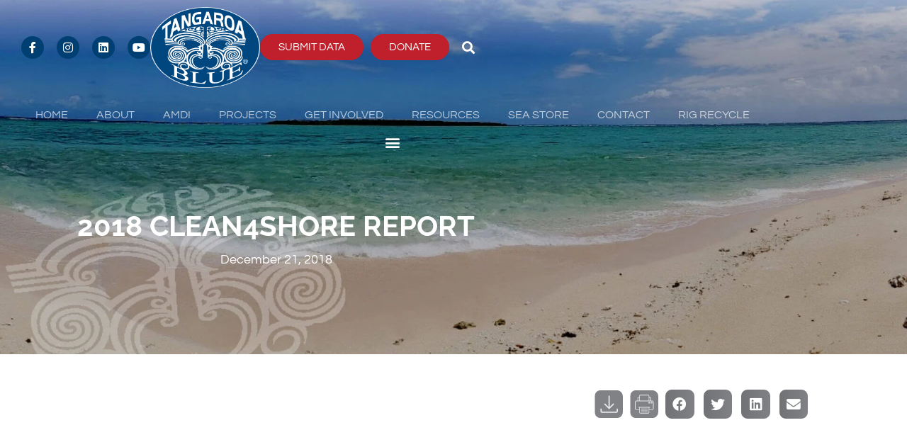

--- FILE ---
content_type: text/html; charset=UTF-8
request_url: https://tangaroablue.org/?givewp-route=donation-form-view&form-id=47208&locale=en_AU
body_size: 11067
content:
	<style>
	img.wp-smiley,
	img.emoji {
		display: inline !important;
		border: none !important;
		box-shadow: none !important;
		height: 1em !important;
		width: 1em !important;
		margin: 0 0.07em !important;
		vertical-align: -0.1em !important;
		background: none !important;
		padding: 0 !important;
	}
	</style>
	<link rel='stylesheet' id='givewp-campaign-blocks-fonts-css' href='https://fonts.googleapis.com/css2?family=Inter%3Awght%40400%3B500%3B600%3B700&#038;display=swap&#038;ver=6.9' media='all' />
<link rel='stylesheet' id='givewp-design-system-foundation-css' href='https://tangaroablue.org/wp-content/plugins/give/build/assets/dist/css/design-system/foundation.css?ver=1.2.0' media='all' />
<link rel='stylesheet' id='givewp-base-form-styles-css' href='https://tangaroablue.org/wp-content/plugins/give/build/baseFormDesignCss.css?ver=6.9' media='all' />
<style id='givewp-base-form-styles-inline-css'>
:root {
            --givewp-primary-color:#003f72;
            --givewp-secondary-color:#f49420;
            }
/*# sourceURL=givewp-base-form-styles-inline-css */
</style>
<link rel='stylesheet' id='givewp-donation-form-registrars-css' href='https://tangaroablue.org/wp-content/plugins/give/build/donationFormRegistrars.css?ver=4.13.2' media='all' />
<link rel='stylesheet' id='givewp-form-design-multi-step-css' href='https://tangaroablue.org/wp-content/plugins/give/build/multiStepFormDesignCss.css?ver=6.9' media='all' />

        
        
        <div data-theme="light" id="root-givewp-donation-form"
             data-iframe-height
             class="givewp-donation-form givewp-donation-form-design--multi-step"></div>

        <link rel='stylesheet' id='wc-stripe-blocks-checkout-style-css' href='https://tangaroablue.org/wp-content/plugins/woocommerce-gateway-stripe/build/upe-blocks.css?ver=732a8420c4f4de76973a2d162a314ed5' media='all' />
<script src="https://tangaroablue.org/wp-includes/js/dist/vendor/react.min.js?ver=18.3.1.1" id="react-js"></script>
<script src="https://tangaroablue.org/wp-includes/js/dist/vendor/react-dom.min.js?ver=18.3.1.1" id="react-dom-js"></script>
<script src="https://tangaroablue.org/wp-includes/js/dist/vendor/react-jsx-runtime.min.js?ver=18.3.1" id="react-jsx-runtime-js"></script>
<script src="https://tangaroablue.org/wp-includes/js/dist/dom-ready.min.js?ver=f77871ff7694fffea381" id="wp-dom-ready-js"></script>
<script src="https://tangaroablue.org/wp-includes/js/dist/hooks.min.js?ver=dd5603f07f9220ed27f1" id="wp-hooks-js"></script>
<script src="https://tangaroablue.org/wp-includes/js/dist/i18n.min.js?ver=c26c3dc7bed366793375" id="wp-i18n-js"></script>
<script id="wp-i18n-js-after">
wp.i18n.setLocaleData( { 'text direction\u0004ltr': [ 'ltr' ] } );
//# sourceURL=wp-i18n-js-after
</script>
<script id="wp-a11y-js-translations">
( function( domain, translations ) {
	var localeData = translations.locale_data[ domain ] || translations.locale_data.messages;
	localeData[""].domain = domain;
	wp.i18n.setLocaleData( localeData, domain );
} )( "default", {"translation-revision-date":"2025-12-23 16:40:44+0000","generator":"GlotPress\/4.0.3","domain":"messages","locale_data":{"messages":{"":{"domain":"messages","plural-forms":"nplurals=2; plural=n != 1;","lang":"en_AU"},"Notifications":["Notifications"]}},"comment":{"reference":"wp-includes\/js\/dist\/a11y.js"}} );
//# sourceURL=wp-a11y-js-translations
</script>
<script src="https://tangaroablue.org/wp-includes/js/dist/a11y.min.js?ver=cb460b4676c94bd228ed" id="wp-a11y-js"></script>
<script src="https://tangaroablue.org/wp-includes/js/dist/deprecated.min.js?ver=e1f84915c5e8ae38964c" id="wp-deprecated-js"></script>
<script src="https://tangaroablue.org/wp-includes/js/dist/dom.min.js?ver=26edef3be6483da3de2e" id="wp-dom-js"></script>
<script src="https://tangaroablue.org/wp-includes/js/dist/escape-html.min.js?ver=6561a406d2d232a6fbd2" id="wp-escape-html-js"></script>
<script src="https://tangaroablue.org/wp-includes/js/dist/element.min.js?ver=6a582b0c827fa25df3dd" id="wp-element-js"></script>
<script src="https://tangaroablue.org/wp-includes/js/dist/is-shallow-equal.min.js?ver=e0f9f1d78d83f5196979" id="wp-is-shallow-equal-js"></script>
<script id="wp-keycodes-js-translations">
( function( domain, translations ) {
	var localeData = translations.locale_data[ domain ] || translations.locale_data.messages;
	localeData[""].domain = domain;
	wp.i18n.setLocaleData( localeData, domain );
} )( "default", {"translation-revision-date":"2025-12-23 16:40:44+0000","generator":"GlotPress\/4.0.3","domain":"messages","locale_data":{"messages":{"":{"domain":"messages","plural-forms":"nplurals=2; plural=n != 1;","lang":"en_AU"},"Tilde":["Tilde"],"Backtick":["Backtick"],"Period":["Period"],"Comma":["Comma"]}},"comment":{"reference":"wp-includes\/js\/dist\/keycodes.js"}} );
//# sourceURL=wp-keycodes-js-translations
</script>
<script src="https://tangaroablue.org/wp-includes/js/dist/keycodes.min.js?ver=34c8fb5e7a594a1c8037" id="wp-keycodes-js"></script>
<script src="https://tangaroablue.org/wp-includes/js/dist/priority-queue.min.js?ver=2d59d091223ee9a33838" id="wp-priority-queue-js"></script>
<script src="https://tangaroablue.org/wp-includes/js/dist/compose.min.js?ver=7a9b375d8c19cf9d3d9b" id="wp-compose-js"></script>
<script src="https://tangaroablue.org/wp-includes/js/dist/vendor/moment.min.js?ver=2.30.1" id="moment-js"></script>
<script id="moment-js-after">
moment.updateLocale( 'en_AU', {"months":["January","February","March","April","May","June","July","August","September","October","November","December"],"monthsShort":["Jan","Feb","Mar","Apr","May","Jun","Jul","Aug","Sep","Oct","Nov","Dec"],"weekdays":["Sunday","Monday","Tuesday","Wednesday","Thursday","Friday","Saturday"],"weekdaysShort":["Sun","Mon","Tue","Wed","Thu","Fri","Sat"],"week":{"dow":1},"longDateFormat":{"LT":"g:i a","LTS":null,"L":null,"LL":"j F Y","LLL":"j F Y g:i a","LLLL":null}} );
//# sourceURL=moment-js-after
</script>
<script src="https://tangaroablue.org/wp-includes/js/dist/date.min.js?ver=795a56839718d3ff7eae" id="wp-date-js"></script>
<script id="wp-date-js-after">
wp.date.setSettings( {"l10n":{"locale":"en_AU","months":["January","February","March","April","May","June","July","August","September","October","November","December"],"monthsShort":["Jan","Feb","Mar","Apr","May","Jun","Jul","Aug","Sep","Oct","Nov","Dec"],"weekdays":["Sunday","Monday","Tuesday","Wednesday","Thursday","Friday","Saturday"],"weekdaysShort":["Sun","Mon","Tue","Wed","Thu","Fri","Sat"],"meridiem":{"am":"am","pm":"pm","AM":"AM","PM":"PM"},"relative":{"future":"%s from now","past":"%s ago","s":"a second","ss":"%d seconds","m":"a minute","mm":"%d minutes","h":"an hour","hh":"%d hours","d":"a day","dd":"%d days","M":"a month","MM":"%d months","y":"a year","yy":"%d years"},"startOfWeek":1},"formats":{"time":"g:i a","date":"j F Y","datetime":"j F Y g:i a","datetimeAbbreviated":"j M Y g:i a"},"timezone":{"offset":10,"offsetFormatted":"10","string":"Australia/Brisbane","abbr":"AEST"}} );
//# sourceURL=wp-date-js-after
</script>
<script src="https://tangaroablue.org/wp-includes/js/dist/html-entities.min.js?ver=e8b78b18a162491d5e5f" id="wp-html-entities-js"></script>
<script src="https://tangaroablue.org/wp-includes/js/dist/primitives.min.js?ver=0b5dcc337aa7cbf75570" id="wp-primitives-js"></script>
<script src="https://tangaroablue.org/wp-includes/js/dist/private-apis.min.js?ver=4f465748bda624774139" id="wp-private-apis-js"></script>
<script src="https://tangaroablue.org/wp-includes/js/dist/redux-routine.min.js?ver=8bb92d45458b29590f53" id="wp-redux-routine-js"></script>
<script src="https://tangaroablue.org/wp-includes/js/dist/data.min.js?ver=f940198280891b0b6318" id="wp-data-js"></script>
<script id="wp-data-js-after">
( function() {
	var userId = 0;
	var storageKey = "WP_DATA_USER_" + userId;
	wp.data
		.use( wp.data.plugins.persistence, { storageKey: storageKey } );
} )();
//# sourceURL=wp-data-js-after
</script>
<script id="wp-rich-text-js-translations">
( function( domain, translations ) {
	var localeData = translations.locale_data[ domain ] || translations.locale_data.messages;
	localeData[""].domain = domain;
	wp.i18n.setLocaleData( localeData, domain );
} )( "default", {"translation-revision-date":"2025-12-23 16:40:44+0000","generator":"GlotPress\/4.0.3","domain":"messages","locale_data":{"messages":{"":{"domain":"messages","plural-forms":"nplurals=2; plural=n != 1;","lang":"en_AU"},"%s applied.":["%s applied."],"%s removed.":["%s removed."]}},"comment":{"reference":"wp-includes\/js\/dist\/rich-text.js"}} );
//# sourceURL=wp-rich-text-js-translations
</script>
<script src="https://tangaroablue.org/wp-includes/js/dist/rich-text.min.js?ver=5bdbb44f3039529e3645" id="wp-rich-text-js"></script>
<script src="https://tangaroablue.org/wp-includes/js/dist/warning.min.js?ver=d69bc18c456d01c11d5a" id="wp-warning-js"></script>
<script id="wp-components-js-translations">
( function( domain, translations ) {
	var localeData = translations.locale_data[ domain ] || translations.locale_data.messages;
	localeData[""].domain = domain;
	wp.i18n.setLocaleData( localeData, domain );
} )( "default", {"translation-revision-date":"2025-12-23 16:40:44+0000","generator":"GlotPress\/4.0.3","domain":"messages","locale_data":{"messages":{"":{"domain":"messages","plural-forms":"nplurals=2; plural=n != 1;","lang":"en_AU"},"December":["December"],"November":["November"],"October":["October"],"September":["September"],"August":["August"],"July":["July"],"June":["June"],"May":["May"],"April":["April"],"March":["March"],"February":["February"],"January":["January"],"Optional":["Optional"],"%s, selected":["%s, selected"],"Go to the Previous Month":["Go to the Previous Month"],"Go to the Next Month":["Go to the Next Month"],"Today, %s":["Today, %s"],"Date range calendar":["Date range calendar"],"Date calendar":["Date calendar"],"input control\u0004Show %s":["Show %s"],"Border color picker. The currently selected color has a value of \"%s\".":["Border colour picker. The currently selected colour has a value of \"%s\"."],"Border color picker. The currently selected color is called \"%1$s\" and has a value of \"%2$s\".":["Border colour picker. The currently selected colour is called \"%1$s\" and has a value of \"%2$s\"."],"Border color and style picker. The currently selected color has a value of \"%s\".":["Border colour and style picker. The currently selected colour has a value of \"%s\"."],"Border color and style picker. The currently selected color has a value of \"%1$s\". The currently selected style is \"%2$s\".":["Border colour and style picker. The currently selected colour has a value of \"%1$s\". The currently selected style is \"%2$s\"."],"Border color and style picker. The currently selected color is called \"%1$s\" and has a value of \"%2$s\".":["Border colour and style picker. The currently selected colour is called \"%1$s\" and has a value of \"%2$s\"."],"Border color and style picker. The currently selected color is called \"%1$s\" and has a value of \"%2$s\". The currently selected style is \"%3$s\".":["Border colour and style picker. The currently selected colour is called \"%1$s\" and has a value of \"%2$s\". The currently selected style is \"%3$s\"."],"%d item selected":["%d item selected","%d items selected"],"Select AM or PM":["Select AM or PM"],"Select an item":["Select an item"],"No items found":["No items found"],"Remove color: %s":["Remove colour: %s"],"authors\u0004All":["All"],"categories\u0004All":["All"],"Edit: %s":["Edit: %s"],"Left and right sides":["Left and right sides"],"Top and bottom sides":["Top and bottom sides"],"Right side":["Right side"],"Left side":["Left side"],"Bottom side":["Bottom side"],"Top side":["Top side"],"Large viewport largest dimension (lvmax)":["Large viewport largest dimension (lvmax)"],"Small viewport largest dimension (svmax)":["Small viewport largest dimension (svmax)"],"Dynamic viewport largest dimension (dvmax)":["Dynamic viewport largest dimension (dvmax)"],"Dynamic viewport smallest dimension (dvmin)":["Dynamic viewport smallest dimension (dvmin)"],"Dynamic viewport width or height (dvb)":["Dynamic viewport width or height (dvb)"],"Dynamic viewport width or height (dvi)":["Dynamic viewport width or height (dvi)"],"Dynamic viewport height (dvh)":["Dynamic viewport height (dvh)"],"Dynamic viewport width (dvw)":["Dynamic viewport width (dvw)"],"Large viewport smallest dimension (lvmin)":["Large viewport smallest dimension (lvmin)"],"Large viewport width or height (lvb)":["Large viewport width or height (lvb)"],"Large viewport width or height (lvi)":["Large viewport width or height (lvi)"],"Large viewport height (lvh)":["Large viewport height (lvh)"],"Large viewport width (lvw)":["Large viewport width (lvw)"],"Small viewport smallest dimension (svmin)":["Small viewport smallest dimension (svmin)"],"Small viewport width or height (svb)":["Small viewport width or height (svb)"],"Viewport smallest size in the block direction (svb)":["Viewport smallest size in the block direction (svb)"],"Small viewport width or height (svi)":["Small viewport width or height (svi)"],"Viewport smallest size in the inline direction (svi)":["Viewport smallest size in the inline direction (svi)"],"Small viewport height (svh)":["Small viewport height (svh)"],"Small viewport width (svw)":["Small viewport width (svw)"],"No color selected":["No colour selected"],"Required":["Required"],"Notice":["Notice"],"Error notice":["Error notice"],"Information notice":["Information notice"],"Warning notice":["Warning notice"],"Focal point top position":["Focal point top position"],"Focal point left position":["Focal point left position"],"Scrollable section":["Scrollable section"],"Initial %d result loaded. Type to filter all available results. Use up and down arrow keys to navigate.":["Initial %d result loaded. Type to filter all available results. Use up and down arrow keys to navigate.","Initial %d results loaded. Type to filter all available results. Use up and down arrow keys to navigate."],"Extra Extra Large":["Extra Extra Large"],"Show details":["Show details"],"Decrement":["Decrement"],"Increment":["Increment"],"All options reset":["All options reset"],"All options are currently hidden":["All options are currently hidden"],"%s is now visible":["%s is now visible"],"%s hidden and reset to default":["%s hidden and reset to default"],"%s reset to default":["%s reset to default"],"XXL":["XXL"],"XL":["XL"],"L":["L"],"M":["M"],"S":["S"],"Unset":["Unset"],"%1$s. Selected":["%1$s. Selected"],"%1$s. Selected. There is %2$d event":["%1$s. Selected. There is %2$d event","%1$s. Selected. There are %2$d events"],"View next month":["View next month"],"View previous month":["View previous month"],"Border color and style picker":["Border colour and style picker"],"Loading \u2026":["Loading \u2026"],"All sides":["All sides"],"Bottom border":["Bottom border"],"Right border":["Right border"],"Left border":["Left border"],"Top border":["Top border"],"Border color picker.":["Border colour picker."],"Border color and style picker.":["Border colour and style picker."],"Custom color picker. The currently selected color is called \"%1$s\" and has a value of \"%2$s\".":["Custom colour picker. The currently selected colour is called \"%1$s\" and has a value of \"%2$s\"."],"Link sides":["Link sides"],"Unlink sides":["Unlink sides"],"Reset all":["Reset all"],"Button label to reveal tool panel options\u0004%s options":["%s options"],"Hide and reset %s":["Hide and reset %s"],"Reset %s":["Reset %s"],"Search %s":["Search %s"],"Set custom size":["Set custom size"],"Use size preset":["Use size preset"],"Currently selected font size: %s":["Currently selected font size: %s"],"Highlights":["Highlights"],"Size of a UI element\u0004Extra Large":["Extra Large"],"Size of a UI element\u0004Large":["Large"],"Size of a UI element\u0004Medium":["Medium"],"Size of a UI element\u0004Small":["Small"],"Size of a UI element\u0004None":["None"],"Currently selected: %s":["Currently selected: %s"],"Reset colors":["Reset colours"],"Reset gradient":["Reset gradient"],"Remove all colors":["Remove all colours"],"Remove all gradients":["Remove all gradients"],"Color options":["Colour options"],"Gradient options":["Gradient options"],"Add color":["Add colour"],"Add gradient":["Add gradient"],"Gradient name":["Gradient name"],"Color %d":["Colour %d"],"Color format":["Colour format"],"Hex color":["Hex colour"],"%1$s (%2$d of %3$d)":["%1$s (%2$d of %3$d)"],"Invalid item":["Invalid item"],"Shadows":["Shadows"],"Duotone: %s":["Duotone: %s"],"Duotone code: %s":["Duotone code: %s"],"%1$s. There is %2$d event":["%1$s. There is %2$d event","%1$s. There are %2$d events"],"Relative to root font size (rem)\u0004rems":["rems"],"Relative to parent font size (em)\u0004ems":["ems"],"Points (pt)":["Points (pt)"],"Picas (pc)":["Picas (pc)"],"Inches (in)":["Inches (in)"],"Millimeters (mm)":["Millimetres (mm)"],"Centimeters (cm)":["Centimetres (cm)"],"x-height of the font (ex)":["x-height of the font (ex)"],"Width of the zero (0) character (ch)":["Width of the zero (0) character (ch)"],"Viewport largest dimension (vmax)":["Viewport largest dimension (vmax)"],"Viewport smallest dimension (vmin)":["Viewport smallest dimension (vmin)"],"Percent (%)":["Percent (%)"],"Border width":["Border width"],"Dotted":["Dotted"],"Dashed":["Dashed"],"Viewport height (vh)":["Viewport height (vh)"],"Viewport width (vw)":["Viewport width (vw)"],"Relative to root font size (rem)":["Relative to root font size (rem)"],"Relative to parent font size (em)":["Relative to parent font size (em)"],"Pixels (px)":["Pixels (px)"],"Percentage (%)":["Percentage (%)"],"Close search":["Close search"],"Search in %s":["Search in %s"],"Select unit":["Select unit"],"Radial":["Radial"],"Linear":["Linear"],"Media preview":["Media preview"],"Coordinated Universal Time":["Coordinated Universal Time"],"Color name":["Colour name"],"Reset search":["Reset search"],"Box Control":["Box Control"],"Alignment Matrix Control":["Alignment Matrix Control"],"Bottom Center":["Bottom Centre"],"Center Right":["Centre Right"],"Center Left":["Centre Left"],"Top Center":["Top Centre"],"Solid":["Solid"],"Finish":["Finish"],"Page %1$d of %2$d":["Page %1$d of %2$d"],"Guide controls":["Guide controls"],"Gradient: %s":["Gradient: %s"],"Gradient code: %s":["Gradient code: %s"],"Remove Control Point":["Remove Control Point"],"Use your left or right arrow keys or drag and drop with the mouse to change the gradient position. Press the button to change the color or remove the control point.":["Use your left or right arrow keys or drag and drop with the mouse to change the gradient position. Press the button to change the colour or remove the control point."],"Gradient control point at position %1$d%% with color code %2$s.":["Gradient control point at position %1$d%% with colour code %2$s."],"Extra Large":["Extra Large"],"Small":["Small"],"Angle":["Angle"],"Separate with commas or the Enter key.":["Separate with commas or the Enter key."],"Separate with commas, spaces, or the Enter key.":["Separate with commas, spaces, or the Enter key."],"Copied!":["Copied!"],"%d result found.":["%d result found.","%d results found."],"Number of items":["Number of items"],"Category":["Category"],"Z \u2192 A":["Z \t A"],"A \u2192 Z":["A \t Z"],"Oldest to newest":["Oldest to newest"],"Newest to oldest":["Newest to oldest"],"Order by":["Order by"],"Dismiss this notice":["Dismiss this notice"],"Remove item":["Remove item"],"Item removed.":["Item removed."],"Item added.":["Item added."],"Add item":["Add item"],"Reset":["Reset"],"(opens in a new tab)":["(opens in a new tab)"],"Minutes":["Minutes"],"Color code: %s":["Colour code: %s"],"Custom color picker":["Custom colour picker"],"No results.":["No results."],"%d result found, use up and down arrow keys to navigate.":["%d result found, use up and down arrow keys to navigate.","%d results found, use up and down arrow keys to navigate."],"Time":["Time"],"Day":["Day"],"Month":["Month"],"Date":["Date"],"Hours":["Hours"],"Item selected.":["Item selected."],"Previous":["Previous"],"Year":["Year"],"Back":["Back"],"Style":["Style"],"Large":["Large"],"Drop files to upload":["Drop files to upload"],"Clear":["Clear"],"Mixed":["Mixed"],"Custom":["Custom"],"Next":["Next"],"PM":["PM"],"AM":["AM"],"Bottom Right":["Bottom Right"],"Bottom Left":["Bottom Left"],"Top Right":["Top Right"],"Top Left":["Top Left"],"Type":["Type"],"Top":["Top"],"Copy":["Copy"],"Font size":["Font size"],"Calendar":["Calendar"],"No results found.":["No results found."],"Default":["Default"],"Close":["Close"],"Search":["Search"],"OK":["OK"],"Medium":["Medium"],"Center":["Centre"],"Left":["Left"],"Cancel":["Cancel"],"Done":["Done"],"None":["None"],"Categories":["Categories"],"Author":["Author"]}},"comment":{"reference":"wp-includes\/js\/dist\/components.js"}} );
//# sourceURL=wp-components-js-translations
</script>
<script src="https://tangaroablue.org/wp-includes/js/dist/components.min.js?ver=ad5cb4227f07a3d422ad" id="wp-components-js"></script>
<script id="givewp-donation-form-registrars-js-translations">
( function( domain, translations ) {
	var localeData = translations.locale_data[ domain ] || translations.locale_data.messages;
	localeData[""].domain = domain;
	wp.i18n.setLocaleData( localeData, domain );
} )( "give", {"translation-revision-date":"2024-11-16 05:09:36+0000","generator":"GlotPress\/4.0.1","domain":"messages","locale_data":{"messages":{"":{"domain":"messages","plural-forms":"nplurals=2; plural=n != 1;","lang":"en_AU"},"Go to my Donor Dashboard":["Go to my Donor Dashboard"],"One time":["One time"],"Giving Frequency":["Giving Frequency"],"Payment Amount":["Payment Amount"],"Donation Summary":["Donation Summary"],"Reset":["Reset"],"Donation Details":["Donation Details"],"days":["days"],"Donation Total":["Donation Total"],"is":["is","are"],"donations":["donations"],"Log In":["Log In"],"Loading...":["Loading\u2026"],"State":["State"],"Donor Details":["Donor Details"],"Goal":["Goal"],"Cancel":["Cancel"]}},"comment":{"reference":"build\/donationFormRegistrars.js"}} );
//# sourceURL=givewp-donation-form-registrars-js-translations
</script>
<script id="givewp-donation-form-registrars-js-before">
window.givewpDonationFormExports = {"donateUrl":"https:\/\/tangaroablue.org\/?givewp-route=donate&givewp-route-signature=5f8e67b410cf905a55c6d981b0d5e878&givewp-route-signature-id=givewp-donate&givewp-route-signature-expiration=1769076721","validateUrl":"https:\/\/tangaroablue.org\/?givewp-route=validate&givewp-route-signature=5a0b7eb36044d2e53f6eecaabf663ba0&givewp-route-signature-id=givewp-donation-form-validation&givewp-route-signature-expiration=1769076721","authUrl":"https:\/\/tangaroablue.org\/?givewp-route=authenticate&givewp-route-signature=4efc0a4f4edfada80596b10ae7954e4e&givewp-route-signature-id=givewp-donation-form-authentication&givewp-route-signature-expiration=1769076721","inlineRedirectRoutes":["donation-confirmation-receipt-view"],"registeredGateways":[{"id":"stripe_payment_element","label":"Stripe\/Credit Card","supportsSubscriptions":false,"settings":{"formId":47208,"stripeKey":"pk_live_51EfM9CEWp6M5jOi2cMftCff151iwke3WEPoatzIxZUskyAIVZJACk00KdueQGyRUMER2OGnTiknueAWe1rh6XCIw00SLjPXiJ7","stripeConnectedAccountId":"acct_1EfM9CEWp6M5jOi2"}}],"form":{"nodeType":"group","type":"form","name":"donation-form","label":null,"nodes":[{"nodeType":"group","type":"section","name":"section-1","nodes":[{"nodeType":"group","type":"donationAmount","name":"donationAmount","nodes":[{"nodeType":"field","type":"amount","name":"amount","defaultValue":50,"scopeCallback":null,"scope":{},"metaKey":null,"readOnly":false,"showInAdmin":false,"showInReceipt":false,"receiptLabel":null,"receiptValueCallback":null,"visibilityConditions":[],"validationRules":{"required":true,"numeric":null,"min":10,"max":999999},"levels":[{"value":25,"label":""},{"value":50,"label":""},{"value":100,"label":""}],"customAmountText":null,"allowCustomAmount":true,"allowLevels":true,"fixedAmountValue":null,"label":"Donation Amount"},{"nodeType":"field","type":"hidden","name":"currency","defaultValue":"AUD","scopeCallback":null,"scope":{},"metaKey":null,"readOnly":false,"showInAdmin":false,"showInReceipt":false,"receiptLabel":null,"receiptValueCallback":null,"visibilityConditions":[],"validationRules":{"required":true},"label":null,"emailTag":null},{"nodeType":"field","type":"hidden","name":"donationType","defaultValue":"single","scopeCallback":null,"scope":{},"metaKey":null,"readOnly":false,"showInAdmin":false,"showInReceipt":false,"receiptLabel":null,"receiptValueCallback":null,"visibilityConditions":[],"validationRules":{"donationType":null},"label":null,"emailTag":null}],"visibilityConditions":[],"subscriptionsEnabled":false,"subscriptionDetailsAreFixed":false},{"nodeType":"field","type":"hidden","name":"formId","defaultValue":47208,"scopeCallback":null,"scope":{},"metaKey":null,"readOnly":false,"showInAdmin":false,"showInReceipt":false,"receiptLabel":null,"receiptValueCallback":null,"visibilityConditions":[],"validationRules":{"required":true,"integer":null},"label":null,"emailTag":null}],"visibilityConditions":[],"label":"Make a Donation","description":"Your donation will directly fund the removal and prevention of marine debris."},{"nodeType":"group","type":"section","name":"section-2","nodes":[{"nodeType":"group","type":"name","name":"name","nodes":[{"nodeType":"field","type":"text","name":"firstName","defaultValue":null,"scopeCallback":null,"scope":{},"metaKey":null,"readOnly":false,"showInAdmin":false,"showInReceipt":false,"receiptLabel":null,"receiptValueCallback":null,"visibilityConditions":[],"validationRules":{"required":true,"max":255},"emailTag":null,"helpText":null,"label":"First name","placeholder":"John","description":null},{"nodeType":"field","type":"text","name":"lastName","defaultValue":null,"scopeCallback":null,"scope":{},"metaKey":null,"readOnly":false,"showInAdmin":false,"showInReceipt":false,"receiptLabel":null,"receiptValueCallback":null,"visibilityConditions":[],"validationRules":{"required":true,"max":255},"emailTag":null,"helpText":null,"label":"Last name","placeholder":"Doe","description":null}],"visibilityConditions":[]},{"nodeType":"field","type":"email","name":"email","defaultValue":null,"scopeCallback":null,"scope":{},"metaKey":null,"readOnly":false,"showInAdmin":false,"showInReceipt":false,"receiptLabel":null,"receiptValueCallback":null,"visibilityConditions":[],"validationRules":{"required":true,"email":null},"allowMultiple":false,"emailTag":"email","helpText":null,"label":"Email Address","placeholder":null,"description":null}],"visibilityConditions":[],"label":"Who's Giving Today?","description":"We'll never share this information with anyone."},{"nodeType":"group","type":"section","name":"section-3","nodes":[{"nodeType":"element","type":"donationSummary","name":"donation-summary","visibilityConditions":[]},{"nodeType":"field","type":"gateways","name":"gatewayId","defaultValue":"stripe_payment_element","scopeCallback":null,"scope":{},"metaKey":null,"readOnly":false,"showInAdmin":false,"showInReceipt":false,"receiptLabel":null,"receiptValueCallback":null,"visibilityConditions":[],"validationRules":{"gatewayId":null,"required":true},"isTestMode":false},{"nodeType":"field","type":"honeypot","name":"donationBirthday","defaultValue":null,"scopeCallback":null,"scope":{},"metaKey":null,"readOnly":false,"showInAdmin":false,"showInReceipt":false,"receiptLabel":null,"receiptValueCallback":null,"visibilityConditions":[],"validationRules":[],"label":"Donation Birthday"},{"nodeType":"field","type":"turnstile","name":"turnstile","defaultValue":"","scopeCallback":null,"scope":{},"metaKey":null,"readOnly":false,"showInAdmin":false,"showInReceipt":false,"receiptLabel":null,"receiptValueCallback":null,"visibilityConditions":[],"validationRules":{"required":true,"turnstile":true},"label":"Please verify you are human"}],"visibilityConditions":[],"label":"Who's giving today?","description":"By donating, you consent to providing your personal information. This information will be used to process your donation and keep you informed about its impact. We will not share your data with third parties, and you may opt out of communications at any time."}],"defaultCurrency":"AUD","currencySwitcherSettings":[],"currencySwitcherMessage":null,"settings":{"showHeader":false,"showHeading":true,"showDescription":true,"formTitle":"Donation Form","enableDonationGoal":false,"enableAutoClose":false,"goalSource":"form","goalType":"amount","goalProgressType":"all_time","goalStartDate":"","goalEndDate":"","designId":"multi-step","heading":"Support Our Cause","description":"Help our organization by donating today! All donations go directly to making a difference for our cause.","primaryColor":"#003f72","secondaryColor":"#f49420","goalAmount":0,"registrationNotification":false,"customCss":"","goalAchievedMessage":"Thank you to all our donors, we have met our fundraising goal.","pageSlug":"donation-form-3","receiptHeading":"A great big thank you!","receiptDescription":"{name}, your contribution means a lot and will be put to good use in making a difference. We\u2019ve sent your donation receipt to {donor_email}.","formStatus":"publish","emailTemplateOptions":{"new-donation":{"status":"global","email_subject":"New Donation - #{payment_id}","email_header":"New Donation!","email_message":"Hi there,\r\n\r\nThis email is to inform you that a new donation has been made on your website: {site_url}.\r\n\r\n<strong>Donor:<\/strong> {name}\r\n<strong>Donation:<\/strong> {donation}\r\n<strong>Amount:<\/strong> {amount}\r\n<strong>Payment Method:<\/strong> {payment_method}\r\n\r\nKind regards,\r\n{sitename}\r\n\r\nABN number: 88 138 636 521\r\nPO Box 1235, Dunsborough, WA 6281, Australia","email_content_type":"text\/html","recipient":{"0":"fiona@tangaroablue.org","1":"heidi@tangaroablue.org","3":"comms@tangaroablue.org"}},"donation-receipt":{"status":"global","email_subject":"Donation Tax Invoice","email_header":"Donation Tax Invoice","email_message":"Dear {name},\r\n\r\nThank you for your generous donation which will help support our work on removing and preventing marine debris and plastic pollution.\r\n\r\n<strong>Bill to:<\/strong> {fullname}, {donor_email}\r\n\r\n<strong>Invoice No:<\/strong> {payment_id}\r\n<strong>Donation Date:<\/strong> {date}\r\n<strong>Your Order No: <\/strong>{fullname}\r\n<strong>Terms:<\/strong> Prepaid\r\n<strong>Payment Method:<\/strong> {payment_method}\r\n<p style=\"text-align: right\"><strong>Description:<\/strong><\/p>\r\n\r\n<h2 style=\"text-align: right\"><strong>Donation Amount:<\/strong> {amount}<\/h2>\r\n<p style=\"text-align: right\"><b>Freight: <\/b>$0.00\r\n<strong>GST:<\/strong> $0.00\r\n<strong>Total Inc GST:<\/strong> {amount}\r\n<strong>Amount Applied:<\/strong> {amount}<\/p>\r\n<p style=\"text-align: right\"><strong>Balance Due:<\/strong> $0.00<\/p>\r\n{receipt_link}\r\n\r\n<small><em>All donations over $2 are tax deductible. <i>You can cancel your recurring donation at any time by <a href=\"mailto:comms@tangaroablue.org\">getting in touch<\/a>.<\/i><\/em><\/small>\r\n\r\nKind regards,\r\n{sitename}\r\n\r\nABN: 88 138 636 521\r\nPO Box 1235, Dunsborough, WA 6281, Australia<span style=\"font-size: 16px\">\r\n<\/span><a href=\"mailto:accounts@tangaroablue.org\">accounts@tangaroablue.org<\/a>","email_content_type":"text\/html","recipient":["no-reply@tangaroablue.org"]},"donation-processing-receipt":{"status":"global","email_subject":"Donation Processing Receipt","email_header":"Donation Processing Receipt","email_message":"Dear {name}!\r\n\r\nThank you for your donation. Your payment is currently being processed and you will receive a final email receipt once it has completed. Your generosity is appreciated!\r\n\r\nHere are the details of your donation:\r\n\r\n<strong>Donor:<\/strong> {fullname}\r\n<strong>Donation:<\/strong> {donation}\r\n<strong>Donation Date:<\/strong> {date}\r\n<strong>Amount:<\/strong> {amount}\r\n<strong>Payment Method:<\/strong> {payment_method}\r\n<strong>Payment ID:<\/strong> {payment_id}\r\n\r\n{receipt_link}\r\n\r\n<small><em>All donations over $2 are tax deductible. <i>You can cancel your recurring donation at any time by <a href=\"mailto:comms@tangaroablue.org\">getting in touch<\/a>.<\/i><\/em><\/small>\r\n\r\nKind regards,\r\n{sitename}\r\n\r\nABN: 88 138 636 521\r\nPO Box 1235, Dunsborough, WA 6281, Australia","email_content_type":"text\/html","recipient":["no-reply@tangaroablue.org"]},"new-offline-donation":{"status":"global","email_subject":"New Pending Donation","email_header":"New Offline Donation!","email_message":"Hi there,\r\n\r\nThis email is to inform you that a new donation has been made on your website: {site_url}.\r\n\r\n<strong>Donor:<\/strong> {name}\r\n<strong>Donation:<\/strong> {donation}\r\n<strong>Amount:<\/strong> {amount}\r\n<strong>Payment Method:<\/strong> {payment_method}\r\n\r\nThank you,\r\n\r\n{sitename}","email_content_type":"text\/html","recipient":{"0":"heidi@tangaroablue.org","1":"fiona@tangaroablue.org","3":"comms@tangaroablue.org"}},"offline-donation-instruction":{"status":"global","email_subject":"{donation} - Offline Donation Instructions","email_header":"Offline Donation Instructions","email_message":"<p>To make an offline donation toward this cause, follow these steps: <\/p><ol><li>Write a check payable to \"{sitename}\"<\/li><li>On the memo line of the check, indicate that the donation is for \"{sitename}\"<\/li><li>Mail your check to:<\/li><\/ol>{offline_mailing_address}<br><p>Your tax-deductible donation is greatly appreciated!<\/p>","email_content_type":"text\/html","recipient":["no-reply@tangaroablue.org"]},"new-donor-register":{"status":"global","email_subject":"[Tangaroa Blue] New User Registration","email_header":"New User Registration","email_message":"New user registration on your site {sitename}:\r\n\r\nUsername: {username}\r\n\r\nEmail: {user_email}","email_content_type":"text\/html","recipient":["fiona@tangaroablue.org","heidi@tangaroablue.org","comms@tangaroablue.org"]},"donor-register":{"status":"global","email_subject":"[Tangaroa Blue Foundation] Your username and password","email_header":"New User Registration","email_message":"Dear {name}\r\n\r\nA user account has been created for you on {site_url}. You may access your account at any time by using \"{username}\" to log in.\r\n\r\nTo reset your password, simply click the link below to create a new password:\r\n\r\n{reset_password_link}\r\n\r\nYou can log in to your account using the link below:\r\n\r\n<a href=\"https:\/\/tangaroablue.org\/wp-login.php\"> Click Here to Log In \u00bb<\/a>\r\n\r\nKind regards,\r\n{sitename}\r\n\r\nABN: 88 138 636 521\r\nPO Box 1235, Dunsborough, WA 6281, Australia","email_content_type":"text\/html","recipient":["no-reply@tangaroablue.org"]},"donor-note":{"status":"global","email_subject":"Note added to your {donation} donation from {date}","email_header":"New Donation Note Added","email_message":"Dear {name},\r\n\r\nA note has just been added to your donation:\r\n\r\n{donor_note}\r\n\r\nFor your reference, you may view your donation details by clicking the link below:\r\n{receipt_link}\r\n\r\n<small><em>All donations over $2 are tax deductible.<\/em><\/small>\r\n\r\nKind regards,\r\n{sitename}\r\n\r\nABN: 88 138 636 521\r\nPO Box 1235, Dunsborough, WA 6281, Australia","email_content_type":"text\/html","recipient":["no-reply@tangaroablue.org"]},"email-access":{"status":"global","email_subject":"Please confirm your email for https:\/\/tangaroablue.org","email_header":"Confirm Email","email_message":"Please click the link to access your donation history on {site_url}. If you did not request this email, please contact {admin_email}.\r\n\r\n{email_access_link}\r\n\r\nKind regards,\r\n{sitename}\r\n\r\nABN: 88 138 636 521\r\nPO Box 1235, Dunsborough, WA 6281, Australia","email_content_type":"text\/html","recipient":["no-reply@tangaroablue.org"]},"renewal-receipt":{"status":"global","email_subject":"Subscription Donation Receipt","email_header":"Donation Receipt","email_message":"Dear {name},\n\nThank you for your donation and continued support. Your generosity is appreciated! Here are your donation details:\n\n<strong>Donation:<\/strong> {donation} - {amount}\n<strong>Payment ID:<\/strong> {payment_id} \n<strong>Payment Method:<\/strong> {payment_method}\n<strong>Date:<\/strong> {date}\n\nSincerely,\n{sitename}","email_content_type":"text\/html","recipient":["no-reply@tangaroablue.org"]},"renewal-receipt-admin":{"status":"global","email_subject":"Subscription Donation Receipt","email_header":"Donation Receipt","email_message":"Hi there,\n\n{name} has succesfully renewed their donation. Here are the donation details:\n\n<strong>Donor Name:<\/strong> {fullname}\n<strong>Donation:<\/strong> {donation} - {amount}\n<strong>Payment ID:<\/strong> {payment_id} \n<strong>Payment Method:<\/strong> {payment_method}\n<strong>Date:<\/strong> {date}\n\nSincerely,\n{sitename}","email_content_type":"text\/html","recipient":["no-reply@tangaroablue.org"]},"subscription-cancelled":{"status":"global","email_subject":"Subscription Donation Cancelled","email_header":"","email_message":"Dear {name},\n\nYour subscription for {donation} has been successfully cancelled. Here are the subscription details for your records:\n\n<strong>Subscription:<\/strong> {donation} - {amount}\n<strong>Subscription Frequency:<\/strong> {subscription_frequency} \n<strong>Completed Donations:<\/strong> {subscriptions_completed} \n<strong>Payment Method:<\/strong> {payment_method}\n<strong>Cancellation Date:<\/strong> {cancellation_date}\n\nSincerely,\n{sitename}","email_content_type":"text\/html","recipient":["no-reply@tangaroablue.org"]},"subscription-cancelled-admin":{"status":"global","email_subject":"Subscription Donation Cancelled","email_header":"Subscription Donation Cancelled","email_message":"Hi there,\n\nThis email is to inform you that subscription for {donation} has been successfully cancelled. Here are the subscription details for your records:\n\n<strong>Donor Name:<\/strong> {fullname}\n<strong>Subscription:<\/strong> {donation} - {amount}\n<strong>Subscription Frequency:<\/strong> {subscription_frequency} \n<strong>Completed Donations:<\/strong> {subscriptions_completed} \n<strong>Payment Method:<\/strong> {payment_method}\n<strong>Cancellation Date:<\/strong> {cancellation_date}\n\nSincerely,\n{sitename}","email_content_type":"text\/html","recipient":["no-reply@tangaroablue.org"]},"subscription-completed":{"status":"global","email_subject":"Subscription Donation Completed","email_header":"","email_message":"Dear {name},\n\nYour subscription for {donation} has been successfully completed. Here are the subscription details for your records:\n\n<strong>Subscription:<\/strong> {donation} - {amount}\n<strong>Subscription Frequency:<\/strong> {subscription_frequency} \n<strong>Completed Donations:<\/strong> {subscriptions_completed} \n<strong>Payment Method:<\/strong> {payment_method}\n<strong>Cancellation Date:<\/strong> {cancellation_date}\n\nSincerely,\n{sitename}","email_content_type":"text\/html","recipient":["no-reply@tangaroablue.org"]},"subscription-reminder":{"status":"disabled","email_subject":"","email_header":"","email_message":"","email_content_type":"text\/html","recipient":["no-reply@tangaroablue.org"]},"subscriptions-email-access":{"status":"global","email_subject":"Please confirm your email for https:\/\/tangaroablue.org","email_header":"Confirm Email","email_message":"Please click the link to access your subscription donations on <a href=\"https:\/\/tangaroablue.org\" target=\"_blank\" rel=\"noopener\">https:\/\/tangaroablue.org<\/a>. If you did not request this email, please contact <a href=\"mailto:comms@tangaroablue.org\">comms@tangaroablue.org<\/a>.\r\n\r\n{email_access_link}\r\n\r\nSincerely,\r\nTangaroa Blue Foundation","email_content_type":"text\/html","recipient":["no-reply@tangaroablue.org"]},"donor-subscription-payment-failed":{"status":"global","email_subject":"[Tangaroa Blue Foundation] Subscription Payment Failed","email_header":"Subscription Payment Failed","email_message":"Dear {name},\r\n\r\nWe want to inform you that your recurring payment to {sitename} was unsuccessful. Your ongoing support is important to us. To continue your recurring donation, please update your payment method by clicking on this link:\r\n\r\n{update_payment_method_link}\r\n\r\nIf no action is taken, your subscription will automatically cancel after a few more attempts. If possible, please renew your payment method before your next scheduled donation on {next_payment_attempt}.\r\n\r\nSincerely,\r\n\r\n{sitename} \r\n","email_content_type":"text\/html","recipient":["no-reply@tangaroablue.org"]}},"emailOptionsStatus":"global","emailTemplate":"default","emailLogo":"https:\/\/tangaroablue.org\/wp-content\/uploads\/2024\/09\/TBF-AMDI-Logo.png","emailFromName":"Tangaroa Blue","emailFromEmail":"getstarted@fidgetlab.com.au","formGridCustomize":false,"formGridRedirectUrl":"","formGridDonateButtonText":"","formGridHideDocumentationLink":false,"offlineDonationsCustomize":false,"offlineDonationsInstructions":"","donateButtonCaption":"Donate Now","multiStepFirstButtonText":"Donate Now","multiStepNextButtonText":"Continue","pdfSettings":{"enable":"global","generationMethod":"set_pdf_templates","colorPicker":"#333","templateId":"default","logoUpload":"","companyName":"","name":"","addressLine1":"","addressLine2":"","cityStateZip":"","displayWebsiteUrl":"","emailAddress":"getstarted@fidgetlab.com.au","headerMessage":"","footerMessage":"","additionalNotes":"","customTemplateId":"16577","customTemplateName":"Tangaroa Blue Donation Receipt 1","customPageSize":"LETTER","customPdfBuilder":"<table id=\"fresh_blue\" class=\"fresh_blue\" style=\"margin: 0;padding: 0;color: #333;height: 100%;width: 100%;background-color: #fff\" border=\"0\">\r\n<tbody>\r\n<tr>\r\n<td width=\"100%\">\r\n<table style=\"margin: 0;padding: 20px\" border=\"0\" width=\"100%\">\r\n<tbody>\r\n<tr>\r\n<td style=\"text-align: center;padding: 10px\" align=\"center\" valign=\"middle\" width=\"100%\"><img class=\"aligncenter size-medium wp-image-13\" style=\"width: 150px\" src=\"https:\/\/tangaroablue.org\/wp-content\/uploads\/2021\/10\/Tangaroa-Blue-New-Logo-2.png\" alt=\"Tangaroa Blue Foundation\" \/><\/td>\r\n<\/tr>\r\n<\/tbody>\r\n<\/table>\r\n<\/td>\r\n<\/tr>\r\n<tr>\r\n<td>\r\n<table style=\"margin: 0 auto;padding: 0;background-color: #fff;border: 1px solid #dedede;text-align: center\" border=\"0\" width=\"100%\">\r\n<tbody>\r\n<tr>\r\n<td style=\"font-family: Helvetica;background-color: #003f72;font-size: 20px;color: #fff;font-weight: bold;line-height: 40px;text-align: center\" align=\"center\" valign=\"middle\" width=\"100%\">Donation Tax Invoice<\/td>\r\n<\/tr>\r\n<tr>\r\n<td style=\"padding: 10px\">\r\n<p style=\"font-family: Helvetica;font-size: 16px;line-height: 1;text-align: center;margin: 0;padding: 0\">This is an official tax receipt issued by Tangaroa Blue Foundation - a non-profit agency located in Australia.<\/p>\r\n<p style=\"font-family: Helvetica;font-size: 16px;line-height: 1;text-align: center;margin: 0;padding: 0\">All donations over $2 are tax deductible<\/p>\r\n<\/td>\r\n<\/tr>\r\n<tr>\r\n<td style=\"line-height: 50px;text-align: center\" align=\"center\" valign=\"middle\" width=\"100%\"><\/td>\r\n<\/tr>\r\n<tr>\r\n<td>\r\n<table style=\"font-family: Helvetica;font-size: 16px;line-height: 32px;padding: 0 10px;margin: 0\" width=\"100%\">\r\n<tbody>\r\n<tr style=\"margin: 0;padding: 0\">\r\n<td style=\"margin: 0;padding-right: 15px\" align=\"right\" width=\"50%\"><strong>Invoice to:<\/strong><\/td>\r\n<td style=\"margin: 0\" align=\"left\" width=\"50%\">{full_name}<\/td>\r\n<\/tr>\r\n<tr style=\"margin: 0;padding: 0\">\r\n<td style=\"margin: 0;padding-right: 15px\" align=\"right\" width=\"50%\"><strong>Address:<\/strong><\/td>\r\n<td style=\"margin: 0;line-height: 26px\" align=\"left\" width=\"50%\">{billing_address}<\/td>\r\n<\/tr>\r\n<tr style=\"margin: 0;padding: 0\">\r\n<td style=\"margin: 0;padding-right: 15px\" align=\"right\" width=\"50%\"><strong>Payment ID:<\/strong><\/td>\r\n<td style=\"margin: 0\" align=\"left\" width=\"50%\">{payment_id}<\/td>\r\n<\/tr>\r\n<tr style=\"margin: 0;padding: 0\">\r\n<td style=\"margin: 0;padding-right: 15px\" align=\"right\" width=\"50%\"><strong>Transaction Key:<\/strong><\/td>\r\n<td style=\"margin: 0\" align=\"left\" width=\"50%\">{transaction_key}<\/td>\r\n<\/tr>\r\n<tr style=\"margin: 0;padding: 0\">\r\n<td style=\"margin: 0;padding-right: 15px\" align=\"right\" width=\"50%\"><strong>Transaction ID:<\/strong><\/td>\r\n<td style=\"margin: 0\" align=\"left\" width=\"50%\">{transaction_id}<\/td>\r\n<\/tr>\r\n<tr style=\"margin: 0;padding: 0\">\r\n<td style=\"margin: 0;padding-right: 15px\" align=\"right\" width=\"50%\"><strong>Donation Status:<\/strong><\/td>\r\n<td style=\"margin: 0\" align=\"left\" width=\"50%\">{payment_status}<\/td>\r\n<\/tr>\r\n<tr style=\"margin: 0;padding: 0\">\r\n<td style=\"margin: 0;padding-right: 15px\" align=\"right\" width=\"50%\"><strong>Payment Method:<\/strong><\/td>\r\n<td style=\"margin: 0\" align=\"left\" width=\"50%\">{payment_method}<\/td>\r\n<\/tr>\r\n<tr style=\"margin: 0;padding: 0\">\r\n<td style=\"margin: 0;padding-right: 15px\" align=\"right\" width=\"50%\"><strong>Donation Name:<\/strong><\/td>\r\n<td style=\"margin: 0\" align=\"left\" width=\"50%\">{donation_name}<\/td>\r\n<\/tr>\r\n<tr style=\"margin: 0;padding: 0\">\r\n<td style=\"margin: 0;padding-right: 15px\" align=\"right\" width=\"50%\"><strong>Donation Amount:<\/strong><\/td>\r\n<td style=\"margin: 0\" align=\"left\" width=\"50%\">{amount}<\/td>\r\n<\/tr>\r\n<tr style=\"margin: 0;padding: 0\">\r\n<td style=\"margin: 0;padding-right: 15px\" align=\"right\" width=\"50%\"><strong>Donation Date:<\/strong><\/td>\r\n<td style=\"margin: 0\" align=\"left\" width=\"50%\">{date}<\/td>\r\n<\/tr>\r\n<\/tbody>\r\n<\/table>\r\n<\/td>\r\n<\/tr>\r\n<tr>\r\n<td style=\"line-height: 50px;text-align: center\" align=\"center\" valign=\"middle\" width=\"100%\"><\/td>\r\n<\/tr>\r\n<tr>\r\n<td style=\"font-family: Helvetica;font-size: 16px;font-weight: bold;line-height: 50px;text-align: center;padding: 40px\" align=\"center\" valign=\"middle\" width=\"100%\">\r\n<p style=\"line-height: 24px\">Thank you for your generous donation which will help support our work on removing and preventing marine debris and plastic pollution.<\/p>\r\n<\/td>\r\n<\/tr>\r\n<tr>\r\n<td style=\"margin: 0;padding: 0\">\r\n<table style=\"margin: 0;padding: 0 10px;width: 100%\" border=\"0\">\r\n<tbody>\r\n<tr>\r\n<td style=\"text-align: center;margin: 0;padding: 0;width: 50%\">\r\n<p style=\"font-family: Helvetica;font-size: 16px;line-height: 24px;margin: 0;padding: 0\">ABN number 88 138 636 521<\/p>\r\n<p style=\"font-family: Helvetica;font-size: 16px;line-height: 24px;margin: 0;padding: 0\">PO Box 1235 Dunsborough, WA 6281<\/p>\r\n<\/td>\r\n<td style=\"text-align: center;margin: 0;padding: 0;width: 50%\">\r\n<p style=\"font-family: Helvetica;font-size: 16px;line-height: 24px;margin: 0;padding: 0\">Website: https:\/\/www.tangaroablue.org<\/p>\r\n<p style=\"font-family: Helvetica;font-size: 16px;line-height: 24px;margin: 0;padding: 0\">Email: info@tangaroablue.org<\/p>\r\n<\/td>\r\n<\/tr>\r\n<\/tbody>\r\n<\/table>\r\n<\/td>\r\n<\/tr>\r\n<tr>\r\n<td style=\"line-height: 24px;text-align: center\" align=\"center\" valign=\"middle\" width=\"100%\"><\/td>\r\n<\/tr>\r\n<tr>\r\n<td>\r\n<table style=\"margin: 0;padding: 10px;width: 100%\" border=\"0\">\r\n<tbody>\r\n<tr>\r\n<td style=\"line-height: 1;margin: 0;padding: 0;width: 100%\" align=\"center\" valign=\"middle\"><img src=\"https:\/\/tangaroablue.org\/wp-content\/uploads\/2024\/07\/tangaroa-logos.jpg\" alt=\"Tangaroa Blue Foundation\" \/><\/td>\r\n<\/tr>\r\n<\/tbody>\r\n<\/table>\r\n<\/td>\r\n<\/tr>\r\n<\/tbody>\r\n<\/table>\r\n<\/td>\r\n<\/tr>\r\n<tr>\r\n<td style=\"font-family: Helvetica;background-color: #003f72;font-size: 16px;color: #fff;line-height: 40px;text-align: center\" align=\"center\" valign=\"middle\" width=\"100%\">\u00a9 Tangaroa Blue Foundation. All Rights Reserved.<\/td>\r\n<\/tr>\r\n<\/tbody>\r\n<\/table>"},"designSettingsImageUrl":"","designSettingsImageAlt":"Donation Form","designSettingsImageStyle":"background","designSettingsLogoUrl":"","designSettingsLogoPosition":"left","designSettingsSectionStyle":"default","designSettingsTextFieldStyle":"default","designSettingsImageColor":"","designSettingsImageOpacity":"","formExcerpt":"","currencySwitcherSettings":{"enable":"global","message":"The current exchange rate is 1.00 {base_currency} equals {new_currency_rate} {new_currency}.","supportedCurrencies":[""]},"enableReceiptConfirmationPage":false,"inheritCampaignColors":false},"currency":"AUD","goal":[],"stats":[],"design":{"id":"multi-step","name":"Multi-Step","isMultiStep":true,"includeHeaderInMultiStep":true}},"previewMode":false};
//# sourceURL=givewp-donation-form-registrars-js-before
</script>
<script src="https://tangaroablue.org/wp-content/plugins/give/build/donationFormRegistrars.js?ver=4.13.2" id="givewp-donation-form-registrars-js"></script>
<script id="give-turnstile-field-js-before">
window.giveTurnstileFieldSettings = {"siteKey":"0x4AAAAAABhJWyk_qR2RcZVQ"};
//# sourceURL=give-turnstile-field-js-before
</script>
<script src="https://tangaroablue.org/wp-content/plugins/give-cloudflare-turnstile/build/turnstileField.js?ver=c97aec10c69eafe80ef3" id="give-turnstile-field-js"></script>
<script src="https://tangaroablue.org/wp-content/plugins/give-google-analytics/build/googleAnalyticsDonationFormExtension.js?ver=6.9" id="givewp-form-extension-google-analytics-js"></script>
<script src="https://tangaroablue.org/wp-content/plugins/give/build/stripePaymentElementGateway.js?ver=9477be9ecabf6b155ef7" id="stripe_payment_element-js"></script>
<script id="givewp-donation-form-app-js-translations">
( function( domain, translations ) {
	var localeData = translations.locale_data[ domain ] || translations.locale_data.messages;
	localeData[""].domain = domain;
	wp.i18n.setLocaleData( localeData, domain );
} )( "give", {"translation-revision-date":"2024-11-16 05:09:36+0000","generator":"GlotPress\/4.0.1","domain":"messages","locale_data":{"messages":{"":{"domain":"messages","plural-forms":"nplurals=2; plural=n != 1;","lang":"en_AU"},"100% Secure Donation":["100% Secure Donation"],"Donate":["Donate"],"Continue":["Continue"]}},"comment":{"reference":"build\/donationFormApp.js"}} );
//# sourceURL=givewp-donation-form-app-js-translations
</script>
<script src="https://tangaroablue.org/wp-content/plugins/give/build/donationFormApp.js?ver=4.13.2" id="givewp-donation-form-app-js"></script>
<script src="https://tangaroablue.org/wp-content/plugins/give/build/donationFormEmbedInside.js?ver=4.13.2" id="givewp-donation-form-embed-inside-js"></script>
			<script>
			/(trident|msie)/i.test(navigator.userAgent)&&document.getElementById&&window.addEventListener&&window.addEventListener("hashchange",function(){var t,e=location.hash.substring(1);/^[A-z0-9_-]+$/.test(e)&&(t=document.getElementById(e))&&(/^(?:a|select|input|button|textarea)$/i.test(t.tagName)||(t.tabIndex=-1),t.focus())},!1);
			</script>
			

--- FILE ---
content_type: application/javascript
request_url: https://tangaroablue.org/wp-content/plugins/give-cloudflare-turnstile/build/turnstileField.js?ver=c97aec10c69eafe80ef3
body_size: 2628
content:
(()=>{"use strict";var e={20:(e,r,t)=>{var n=t(609),o=Symbol.for("react.element"),i=(Symbol.for("react.fragment"),Object.prototype.hasOwnProperty),s=n.__SECRET_INTERNALS_DO_NOT_USE_OR_YOU_WILL_BE_FIRED.ReactCurrentOwner,a={key:!0,ref:!0,__self:!0,__source:!0};r.jsx=function(e,r,t){var n,c={},u=null,l=null;for(n in void 0!==t&&(u=""+t),void 0!==r.key&&(u=""+r.key),void 0!==r.ref&&(l=r.ref),r)i.call(r,n)&&!a.hasOwnProperty(n)&&(c[n]=r[n]);if(e&&e.defaultProps)for(n in r=e.defaultProps)void 0===c[n]&&(c[n]=r[n]);return{$$typeof:o,type:e,key:u,ref:l,props:c,_owner:s.current}}},848:(e,r,t)=>{e.exports=t(20)},609:e=>{e.exports=window.React}},r={};function t(n){var o=r[n];if(void 0!==o)return o.exports;var i=r[n]={exports:{}};return e[n](i,i.exports,t),i.exports}var n=t(609),o=t(848),i=(0,n.forwardRef)((({as:e="div",...r},t)=>(0,o.jsx)(e,{...r,ref:t}))),s="cf-turnstile-script",a="onloadTurnstileCallback",c=e=>!!document.getElementById(e),u={normal:{width:300,height:65},compact:{width:150,height:140},invisible:{width:0,height:0,overflow:"hidden"},flexible:{minWidth:300,width:"100%",height:65},interactionOnly:{width:"fit-content",height:"auto",display:"flex"}};function l(e){if("invisible"!==e&&"interactionOnly"!==e)return e}var d,f="unloaded",p=new Promise(((e,r)=>{d={resolve:e,reject:r},"ready"===f&&e(void 0)})),m=(0,n.forwardRef)(((e,r)=>{let{scriptOptions:t,options:m={},siteKey:w,onWidgetLoad:y,onSuccess:h,onExpire:b,onError:v,onBeforeInteractive:g,onAfterInteractive:x,onUnsupported:E,onTimeout:T,onLoadScript:k,id:R,style:O,as:_="div",injectScript:S=!0,...F}=e,C=m.size,N=(0,n.useCallback)((()=>typeof C>"u"?{}:"execute"===m.execution?u.invisible:"interaction-only"===m.appearance?u.interactionOnly:u[C]),[m.execution,C,m.appearance]),[I,L]=(0,n.useState)(N()),P=(0,n.useRef)(null),[j,$]=(0,n.useState)(!1),D=(0,n.useRef)(),B=(0,n.useRef)(!1),M=R||"cf-turnstile",W=t?.id||s,K=function(e=s){let[r,t]=(0,n.useState)(!1);return(0,n.useEffect)((()=>{let r=()=>{c(e)&&t(!0)},n=new MutationObserver(r);return n.observe(document,{childList:!0,subtree:!0}),r(),()=>{n.disconnect()}}),[e]),r}(W),U=t?.onLoadCallbackName||a,q=m.appearance||"always",z=(0,n.useMemo)((()=>({sitekey:w,action:m.action,cData:m.cData,callback:e=>{B.current=!0,h?.(e)},"error-callback":v,"expired-callback":b,"before-interactive-callback":g,"after-interactive-callback":x,"unsupported-callback":E,theme:m.theme||"auto",language:m.language||"auto",tabindex:m.tabIndex,"response-field":m.responseField,"response-field-name":m.responseFieldName,size:l(C),retry:m.retry||"auto","retry-interval":m.retryInterval||8e3,"refresh-expired":m.refreshExpired||"auto","refresh-timeout":m.refreshTimeout||"auto",execution:m.execution||"render",appearance:m.appearance||"always","feedback-enabled":m.feedbackEnabled||!0,"timeout-callback":T})),[m.action,m.appearance,m.cData,m.execution,m.language,m.refreshExpired,m.responseField,m.responseFieldName,m.retry,m.retryInterval,m.tabIndex,m.theme,m.feedbackEnabled,m.refreshTimeout,w,C]),A=(0,n.useCallback)((()=>typeof window<"u"&&!!window.turnstile),[]);return(0,n.useEffect)((function(){S&&!j&&(({render:e="explicit",onLoadCallbackName:r=a,scriptOptions:{nonce:t="",defer:n=!0,async:o=!0,id:i="",appendTo:u,onError:l,crossOrigin:d=""}={}})=>{let f=i||s;if(c(f))return;let p=document.createElement("script");p.id=f,p.src=`https://challenges.cloudflare.com/turnstile/v0/api.js?onload=${r}&render=${e}`,document.querySelector(`script[src="${p.src}"]`)||(p.defer=!!n,p.async=!!o,t&&(p.nonce=t),d&&(p.crossOrigin=d),l&&(p.onerror=l,delete window[r]),("body"===u?document.body:document.getElementsByTagName("head")[0]).appendChild(p))})({onLoadCallbackName:U,scriptOptions:{...t,id:W}})}),[S,j,t,W]),(0,n.useEffect)((function(){"ready"!==f&&((e=a)=>("unloaded"===f&&(f="loading",window[e]=()=>{d.resolve(),f="ready",delete window[e]}),p))(U).then((()=>$(!0))).catch(console.error)}),[]),(0,n.useEffect)((function(){if(!P.current||!j)return;let e=!1;return(async()=>{if(e||!P.current)return;let r=window.turnstile.render(P.current,z);D.current=r,D.current&&y?.(D.current)})(),()=>{e=!0,D.current&&(window.turnstile.remove(D.current),B.current=!1)}}),[M,j,z]),(0,n.useImperativeHandle)(r,(()=>{let{turnstile:e}=window;return{getResponse(){if(e?.getResponse&&D.current&&A())return e.getResponse(D.current);console.warn("Turnstile has not been loaded")},getResponsePromise:async(e=3e4,r=100)=>new Promise(((t,n)=>{let o,i=async()=>{if(B.current&&window.turnstile&&D.current)try{let e=window.turnstile.getResponse(D.current);return o&&clearTimeout(o),e?t(e):n(new Error("No response received"))}catch(e){return o&&clearTimeout(o),console.warn("Failed to get response",e),n(new Error("Failed to get response"))}o||(o=setTimeout((()=>{o&&clearTimeout(o),n(new Error("Timeout"))}),e)),await new Promise((e=>setTimeout(e,r))),await i()};i()})),reset(){if(e?.reset&&D.current&&A()){"execute"===m.execution&&L(u.invisible);try{B.current=!1,e.reset(D.current)}catch(e){console.warn(`Failed to reset Turnstile widget ${D}`,e)}}else console.warn("Turnstile has not been loaded")},remove(){e?.remove&&D.current&&A()?(L(u.invisible),B.current=!1,e.remove(D.current),D.current=null):console.warn("Turnstile has not been loaded")},render(){if(!e?.render||!P.current||!A()||D.current)return void console.warn("Turnstile has not been loaded or container not found");let r=e.render(P.current,z);return D.current=r,D.current&&y?.(D.current),"execute"!==m.execution&&L(C?u[C]:{}),r},execute(){"execute"===m.execution?e?.execute&&P.current&&D.current&&A()?(e.execute(P.current,z),L(C?u[C]:{})):console.warn("Turnstile has not been loaded or container not found"):console.warn('Execution mode is not set to "execute"')},isExpired:()=>e?.isExpired&&D.current&&A()?e.isExpired(D.current):(console.warn("Turnstile has not been loaded"),!1)}}),[D,m.execution,C,z,P,A,j,y]),(0,n.useEffect)((()=>{K&&!j&&window.turnstile&&$(!0)}),[j,K]),(0,n.useEffect)((()=>{L(N())}),[m.execution,C,q]),(0,n.useEffect)((()=>{!K||"function"!=typeof k||k()}),[K]),(0,o.jsx)(i,{ref:P,as:_,id:M,style:{...I,...O},...F})}));m.displayName="Turnstile";const w=window.wp.i18n,y={challengeTimeout:["11060","11062"]};window.givewp.form.templates.fields.turnstile=function({ErrorMessage:e,fieldError:r,inputProps:t}){const o=(0,n.useRef)(null),{setValue:i,setError:s}=window.givewp.form.hooks.useFormContext(),{submitCount:a,errors:c,isSubmitSuccessful:u}=window.givewp.form.hooks.useFormState(),l=t.name,d=(0,n.useCallback)((()=>s("FORM_ERROR",{message:(0,w.__)("You must be a human.","give-cloudflare-turnstile")})),[s]);return(0,n.useEffect)((()=>{var e;r&&c&&l in c&&("This is a required field"===(e=c[l]).message||"string.empty"===e.type)&&d()}),[r]),(0,n.useEffect)((()=>{u||o.current?.reset()}),[a,u]),(0,n.createElement)(n.Fragment,null,(0,n.createElement)("label",{className:r&&"givewp-field-error-label"},(0,n.createElement)(m,{ref:o,siteKey:window.giveTurnstileFieldSettings.siteKey,onError:e=>{console.error({turnstileError:e}),y.challengeTimeout.some((r=>e.startsWith(r)))?(console.info("Retrying Turnstile challenge"),o.current?.reset()):d()},onExpire:()=>o.current?.reset(),onSuccess:e=>{i(l,e)}}),(0,n.createElement)("input",{type:"hidden",...t}),(0,n.createElement)(e,null)))}})();

--- FILE ---
content_type: image/svg+xml
request_url: https://tangaroablue.org/wp-content/uploads/2021/12/Download-v4.svg
body_size: 2821
content:
<svg xmlns="http://www.w3.org/2000/svg" xmlns:xlink="http://www.w3.org/1999/xlink" id="Layer_1" x="0px" y="0px" viewBox="0 0 595.3 610.2" style="enable-background:new 0 0 595.3 610.2;" xml:space="preserve"><style type="text/css">	.st0{fill:#808285;}	.st1{display:none;}	.st2{display:inline;fill:#E8E7E9;}	.st3{fill:#E8E7E9;}</style><path class="st0" d="M593.9,137.9c0-68.1-55.2-123.4-123.4-123.4h-45.7h-289h-13.8C59.3,14.6,8.5,65.4,8.5,128.1v354.3 C8.5,545.2,59.3,596,122.1,596h13.8h334.7h5.8c44.1,0,82.4-25.2,101.2-61.9c10.4-18.1,16.4-39.1,16.4-61.4V137.9z"></path><g class="st1">	<path class="st2" d="M105.3,402.3c0-48.5,0-96.9,0-145.4c0.2-0.3,0.5-0.6,0.6-0.9c4.5-16.1,15.3-24.3,32.1-24.3  c7.4,0,14.7,0,22.4,0c0-1.7,0-3.1,0-4.5c0-18.7,0-37.4,0-56.2c0-4.3,1.3-8,4.9-10.2c2.3-1.5,5.4-2.4,8.1-2.5  c7.8-0.3,15.7-0.1,23.8-0.1c0-10.3,0-20.1,0-29.9c0-1.8,0.1-3.6,0.6-5.3c1.8-7.5,7.2-11.4,13.9-13.8c59.7,0,119.4,0,179.1,0  c0.4,0.2,0.9,0.5,1.3,0.7c8.7,3.1,13.2,9.3,13.2,18.4c0,6.5,0,13,0,19.5c0,3.4,0,6.8,0,10.3c8.2,0,15.8,0,23.5,0  c8.4,0,13.3,4.9,13.3,13.3c0,18.6,0,37.2,0,55.9c0,1.4,0,2.7,0,4.3c8.3,0,16,0,23.8,0c18.1,0,31.3,13.2,31.3,31.4  c0,44.4,0,88.8,0,133.1c0,18.1-13.2,31.3-31.4,31.3c-18.7,0-37.5,0-56.2,0c-1.3,0-2.7,0-4.2,0c0,18.6,0,36.5,0,54.5  c0,11.2-7.8,18.9-19,18.9c-56.6,0-113.2,0-169.9,0c-11.5,0-19.2-7.7-19.2-19.2c0-16.7,0-33.4,0-50.1c0-1.3,0-2.7,0-4.2  c-19.2,0-37.8,0-56.4,0c-19.9,0-28.6-6.2-35.1-25C105.6,402.4,105.4,402.4,105.3,402.3z M405.5,378.5c0,12.5,0,24.5,0,36.8  c19.9,0,39.5,0,59.1,0c12.5,0,20.2-7.7,20.2-20.3c0-43.6,0-87.2,0-130.8c0-12.6-7.6-20.3-20.2-20.3c-108.9,0-217.8,0-326.7,0  c-12.9,0-20.4,7.6-20.4,20.5c0,43.5,0,87,0,130.4c0,12.9,7.6,20.5,20.4,20.5c18.5,0,37,0,55.5,0c1.2,0,2.4,0,3.5,0  c0-12.5,0-24.5,0-36.8c-4.1,0-8.1,0.1-12,0c-4.7-0.2-7.5-4.4-5.7-8.5c1.3-3,3.8-3.7,6.9-3.7c26.6,0.1,53.3,0,79.9,0  c50.1,0,100.2,0,150.3,0c4.6,0,7.2,2.3,7.2,6.1c0,3.8-2.6,6.1-7.1,6.1C412.9,378.6,409.4,378.5,405.5,378.5z M393,231.5  c0-1.5,0-2.5,0-3.5c0-32.6,0-65.3,0-97.9c0-6.6-2-8.6-8.7-8.6c-55.3,0-110.7,0-166,0c-6.9,0-8.9,1.9-8.9,8.8c0,32.4,0,64.8,0,97.2  c0,1.3,0,2.7,0,4C270.8,231.5,331.7,231.5,393,231.5z M209.4,378.7c0,1.5,0,2.5,0,3.5c0,32.6,0,65.3,0,97.9c0,6.6,2,8.6,8.7,8.6  c55.3,0,110.7,0,166,0c6.9,0,8.9-2,8.9-8.8c0-32.4,0-64.8,0-97.2c0-1.3,0-2.7,0-4.1C331.6,378.7,270.7,378.7,209.4,378.7z   M172.9,170.6c0,20.6,0,40.7,0,60.9c8.1,0,16,0,24,0c0-20.4,0-40.6,0-60.9C188.8,170.6,181,170.6,172.9,170.6z M429.5,231.5  c0-20.5,0-40.7,0-60.8c-8.2,0-16.2,0-24,0c0,20.4,0,40.5,0,60.8C413.5,231.5,421.4,231.5,429.5,231.5z"></path>	<path class="st2" d="M423.6,274.5c0,10.3-8.2,18.3-18.5,18.3c-10.2,0-18.3-8.2-18.2-18.6c0.1-10,8.2-18.1,18.3-18.1  C415.5,256.1,423.6,264.2,423.6,274.5z M411.3,274.4c-0.1-3.2-3.1-6-6.2-6c-3.2,0.1-6,3.1-6,6.2c0.1,3.2,3.1,6,6.2,6  C408.5,280.5,411.4,277.5,411.3,274.4z"></path>	<path class="st2" d="M454.3,256.1c10.3,0,18.4,8.1,18.3,18.5c0,10.2-8.2,18.3-18.6,18.2c-10.1-0.1-18.1-8.2-18.1-18.3  C435.9,264.3,444,256.1,454.3,256.1z M460.3,274.4c-0.1-3.2-3.1-6-6.2-6c-3.2,0.1-6,3.1-6,6.2c0.1,3.2,3.1,6,6.2,6  C457.5,280.5,460.4,277.5,460.3,274.4z"></path>	<path class="st2" d="M304.1,409.1c-20.8,0-41.6,0-62.4,0c-1.5,0-3.1-0.1-4.4-0.7c-2.8-1.2-3.9-3.7-3.3-6.6c0.6-2.9,2.5-4.7,5.6-4.9  c3.7-0.1,7.4,0,11.1,0c38.1,0,76.3,0,114.4,0c1,0,2,0,3.1,0c4,0.1,6.5,2.4,6.5,6c0.1,3.7-2.5,6.2-6.6,6.2c-14.3,0-28.6,0-42.8,0  C318.1,409.1,311.1,409.1,304.1,409.1z"></path>	<path class="st2" d="M304.1,439.8c-21,0-42.1,0-63.1,0c-5.5,0-8.9-4.5-6.3-8.7c1.1-1.7,3.8-3.4,5.7-3.4  c42.6-0.2,85.2-0.2,127.8-0.1c3.9,0,6.4,2.4,6.5,6c0.1,3.7-2.5,6.2-6.7,6.2C346.7,439.8,325.4,439.8,304.1,439.8z"></path>	<path class="st2" d="M304.5,470.4c-20.9,0-41.8,0-62.7,0c-1.5,0-3.1-0.1-4.4-0.7c-2.8-1.2-3.9-3.7-3.3-6.6c0.6-2.9,2.5-4.7,5.6-4.9  c3.4-0.1,6.9,0,10.3,0c38.4,0,76.8,0,115.2,0c1,0,2,0,3.1,0c4,0.1,6.5,2.4,6.5,6c0.1,3.7-2.4,6.2-6.6,6.2c-14.2,0-28.3,0-42.5,0  C318.5,470.4,311.5,470.4,304.5,470.4z"></path></g><g class="st1">	<path class="st2" d="M304.1,493.7c-59.9,0-119.7,0-179.6,0c-7.7,0-9.4-1.7-9.4-9.5c0-73.5,0-147-0.1-220.5c0-4.3,1.3-7.3,4.7-10.1  c10-8.1,19.7-16.5,29.7-24.7c2.5-2.1,3.6-4.2,3.6-7.6c-0.2-32.3-0.1-64.6-0.1-96.9c0-7,1.9-8.9,8.8-8.9c73.9,0,147.8,0,221.7-0.1  c3.7,0,6.4,1.1,9,3.7c19.7,19.8,39.5,39.6,59.3,59.3c2.6,2.6,3.7,5.4,3.7,9.1c-0.2,11.5,0,23.1-0.1,34.6c0,2.6,0.8,4.3,2.8,6  c10.4,8.6,20.7,17.4,31.1,26c2.8,2.3,4,4.8,4,8.4c-0.1,74.2-0.1,148.3-0.1,222.5c0,6.6-2,8.5-8.8,8.5  C424.4,493.7,364.2,493.7,304.1,493.7z M379.8,128.5c-71.7,0-142.9,0-214.3,0c0,1.8,0,3.4,0,4.9c0,50.4,0,100.8-0.1,151.2  c0,3,0.8,5,3.2,6.9c24.4,20.1,48.8,40.3,73.1,60.4c5.5,4.6,11.1,9.1,16.7,13.8c1.5-1.2,2.7-2.2,3.9-3.2c9.7-8,19.4-16.1,29.1-24.1  c8.1-6.6,17-6.6,25.2-0.1c2.3,1.8,4.5,3.7,6.7,5.5c8.8,7.3,17.6,14.5,26.3,21.8c0.7-0.5,1.2-0.7,1.6-1  c29.9-24.7,59.9-49.5,89.7-74.3c1-0.8,1.7-2.6,1.7-3.9c0.1-30.6,0.1-61.2,0.1-91.7c0-1,0-2,0-3.4c-1.8,0-3.2,0-4.6,0  c-16.3,0-32.5,0-48.8,0c-8,0-9.6-1.6-9.6-9.7C379.8,163.9,379.8,146.3,379.8,128.5z M139.2,480.9c110.3,0,219.7,0,329.7,0  c-1-1-1.6-1.6-2.3-2.2c-52.2-43.2-104.4-86.4-156.6-129.5c-4.9-4.1-6.8-4.1-11.7,0c-46.7,38.7-93.4,77.3-140.2,116  C152.1,470.2,146,475.3,139.2,480.9z M248.6,374c-40.4-33.4-80.3-66.4-120.6-99.8c0,66.8,0,132.9,0,199.6  C168.4,440.4,208.2,407.4,248.6,374z M480.3,473.7c0-66.7,0-132.8,0-199.4c-40.4,33.4-80.3,66.4-120.5,99.7  C400.1,407.3,440,440.3,480.3,473.7z M431.9,178.4c-13-13-26.4-26.4-39.3-39.3c0,12.5,0,25.8,0,39.3  C406.1,178.4,419.5,178.4,431.9,178.4z M455.8,242.6c0,12.2,0,23.6,0,35.6c7.4-6.1,14.3-11.8,21.3-17.7  C469.8,254.4,463,248.7,455.8,242.6z M152.6,278.1c0-12.2,0-23.6,0-35.5c-7.3,6.2-14.2,11.9-21.3,17.9  C138.5,266.5,145.4,272.1,152.6,278.1z"></path>	<path class="st2" d="M304.2,241.6c-34.7,0-69.3,0-104,0c-1.3,0-2.7,0.1-3.9-0.1c-3.4-0.6-5.4-2.7-5.4-6.2c0-3.5,2-5.6,5.4-6.2  c1.1-0.2,2.4-0.1,3.5-0.1c69.6,0,139.2,0,208.8,0c1.2,0,2.4-0.1,3.5,0.1c3.4,0.6,5.4,2.7,5.5,6.2c0,3.5-2.1,5.6-5.4,6.2  c-1.3,0.2-2.6,0.1-3.9,0.1C373.5,241.6,338.9,241.6,304.2,241.6z"></path>	<path class="st2" d="M304.1,279.4c-34.5,0-69.1,0-103.6,0c-1.3,0-2.6,0.1-3.9-0.1c-3.4-0.4-5.9-3.1-5.7-6.4  c0.2-3.5,2.2-5.5,5.6-6.1c1.2-0.2,2.4-0.1,3.5-0.1c69.5,0,138.9,0,208.4,0c0.4,0,0.8,0,1.2,0c5.2,0,8.2,2.4,8.1,6.4  c-0.1,3.9-3,6.2-8,6.2c-30.2,0-60.4,0-90.6,0C314,279.4,309,279.4,304.1,279.4z"></path>	<path class="st2" d="M279.4,191.2c26.1,0,52.3,0,78.4,0c1.3,0,2.7-0.1,3.9,0.1c3.4,0.6,5.4,2.7,5.4,6.2c0,3.5-2.1,5.6-5.5,6.2  c-1.3,0.2-2.6,0.1-3.9,0.1c-52.5,0-105,0-157.6,0c-0.4,0-0.8,0-1.2,0c-5.3,0-8.2-2.3-8.2-6.3c0-4,2.9-6.3,8.2-6.3  C225.8,191.2,252.6,191.2,279.4,191.2z"></path>	<path class="st2" d="M304.6,304.7c22.1,0,44.1,0,66.2,0c1.2,0,2.4-0.1,3.5,0.1c3.4,0.6,5.4,2.7,5.4,6.2c0,3.5-2.1,5.6-5.5,6.2  c-1.1,0.2-2.4,0.1-3.5,0.1c-44.4,0-88.8,0-133.1,0c-1.2,0-2.4,0.1-3.5-0.1c-3.4-0.6-5.4-2.7-5.4-6.2c0-3.5,2.1-5.6,5.4-6.2  c1.1-0.2,2.4-0.1,3.5-0.1C260,304.7,282.3,304.7,304.6,304.7z"></path>	<path class="st2" d="M304.1,166c-18,0-36,0-54,0c-1.2,0-2.4,0.1-3.5-0.1c-3.4-0.7-5.4-2.8-5.4-6.3c0-3.5,2.1-5.5,5.5-6.1  c1-0.2,2.1-0.1,3.1-0.1c36.2,0,72.5,0,108.7,0c0.8,0,1.6,0,2.4,0c3.7,0.3,6.2,2.9,6.2,6.3c0,3.4-2.6,5.9-6.4,6.2  c-1,0.1-2.1,0-3.2,0C339.8,166,322,166,304.1,166z"></path>	<path class="st2" d="M190.7,153.4c0,6.3,0,12,0,17.8c0,4.6-2.5,7.4-6.4,7.4c-3.8,0-6.2-2.9-6.2-7.5c0-7.6-0.1-15.2,0-22.8  c0-5.1,2.3-7.4,7.5-7.4c7.6-0.1,15.2,0,22.8,0c4.6,0,7.5,2.5,7.5,6.3c0,3.8-2.8,6.3-7.4,6.3C202.8,153.4,197,153.4,190.7,153.4z"></path></g><g>	<path class="st3" d="M294,364.1c0-2.6,0-4.2,0-5.9c0-73.9,0-147.8,0-221.8c0-10.4,9.1-17.1,18-13.1c5.5,2.4,8,6.9,8,13  c-0.1,40.7,0,81.4,0,122.1c0,33.5,0,67,0,100.5c0,1.5,0,2.9,0,5.2c1.6-1.5,2.7-2.4,3.7-3.4c21.4-21.4,42.8-42.7,64.1-64.2  c4.4-4.4,9.3-6.1,15.1-3.9c8.2,3.1,10.9,13.4,5.4,20.2c-1,1.3-2.2,2.4-3.4,3.5c-28.8,28.8-57.5,57.5-86.3,86.3  c-8.5,8.5-14.8,8.5-23.2,0.1c-29.3-29.3-58.5-58.5-87.8-87.7c-4-4-5.9-8.4-4.4-13.9c2.7-9.6,14.4-12.7,21.8-5.6  c7.2,7,14.2,14.2,21.3,21.2c14.7,14.7,29.4,29.3,44,44C291.3,361.7,292.3,362.6,294,364.1z"></path>	<path class="st3" d="M150.7,460.8c104.4,0,208.2,0,312.6,0c0-1.5,0-2.9,0-4.4c0-15.6,0-31.2,0-46.8c0-8.2,5.4-13.9,13.2-13.8  c7.4,0.1,12.8,5.8,12.8,13.8c0,17.1,0.1,34.2,0,51.3c0,14.7-11.4,26.1-26,26.1c-104.2,0-208.3,0-312.5,0c-14.7,0-26.1-11.4-26.1-26  c-0.1-17.1,0-34.2,0-51.3c0-8.3,5.4-13.9,13.1-13.9c7.6,0,12.9,5.8,12.9,14.1C150.7,426.8,150.7,443.6,150.7,460.8z"></path></g></svg>

--- FILE ---
content_type: image/svg+xml
request_url: https://tangaroablue.org/wp-content/uploads/2021/12/print-v4.svg
body_size: 2744
content:
<svg xmlns="http://www.w3.org/2000/svg" xmlns:xlink="http://www.w3.org/1999/xlink" id="Layer_1" x="0px" y="0px" viewBox="0 0 595.3 610.2" style="enable-background:new 0 0 595.3 610.2;" xml:space="preserve"><style type="text/css">	.st0{fill:#808285;}	.st1{fill:#E8E7E9;}	.st2{display:none;fill:#E8E7E9;}	.st3{display:none;}	.st4{display:inline;fill:#E8E7E9;}</style><path class="st0" d="M593.9,137.9c0-68.1-55.2-123.4-123.4-123.4h-45.7h-289h-13.8C59.3,14.6,8.5,65.4,8.5,128.1v354.3 C8.5,545.2,59.3,596,122.1,596h13.8h334.7h5.8c44.1,0,82.4-25.2,101.2-61.9c10.4-18.1,16.4-39.1,16.4-61.4V137.9z"></path><g>	<path class="st1" d="M105.3,402.3c0-48.5,0-96.9,0-145.4c0.2-0.3,0.5-0.6,0.6-0.9c4.5-16.1,15.3-24.3,32.1-24.3  c7.4,0,14.7,0,22.4,0c0-1.7,0-3.1,0-4.5c0-18.7,0-37.4,0-56.2c0-4.3,1.3-8,4.9-10.2c2.3-1.5,5.4-2.4,8.1-2.5  c7.8-0.3,15.7-0.1,23.8-0.1c0-10.3,0-20.1,0-29.9c0-1.8,0.1-3.6,0.6-5.3c1.8-7.5,7.2-11.4,13.9-13.8c59.7,0,119.4,0,179.1,0  c0.4,0.2,0.9,0.5,1.3,0.7c8.7,3.1,13.2,9.3,13.2,18.4c0,6.5,0,13,0,19.5c0,3.4,0,6.8,0,10.3c8.2,0,15.8,0,23.5,0  c8.4,0,13.3,4.9,13.3,13.3c0,18.6,0,37.2,0,55.9c0,1.4,0,2.7,0,4.3c8.3,0,16,0,23.8,0c18.1,0,31.3,13.2,31.3,31.4  c0,44.4,0,88.8,0,133.1c0,18.1-13.2,31.3-31.4,31.3c-18.7,0-37.5,0-56.2,0c-1.3,0-2.7,0-4.2,0c0,18.6,0,36.5,0,54.5  c0,11.2-7.8,18.9-19,18.9c-56.6,0-113.2,0-169.9,0c-11.5,0-19.2-7.7-19.2-19.2c0-16.7,0-33.4,0-50.1c0-1.3,0-2.7,0-4.2  c-19.2,0-37.8,0-56.4,0c-19.9,0-28.6-6.2-35.1-25C105.6,402.4,105.4,402.4,105.3,402.3z M405.5,378.5c0,12.5,0,24.5,0,36.8  c19.9,0,39.5,0,59.1,0c12.5,0,20.2-7.7,20.2-20.3c0-43.6,0-87.2,0-130.8c0-12.6-7.6-20.3-20.2-20.3c-108.9,0-217.8,0-326.7,0  c-12.9,0-20.4,7.6-20.4,20.5c0,43.5,0,87,0,130.4c0,12.9,7.6,20.5,20.4,20.5c18.5,0,37,0,55.5,0c1.2,0,2.4,0,3.5,0  c0-12.5,0-24.5,0-36.8c-4.1,0-8.1,0.1-12,0c-4.7-0.2-7.5-4.4-5.7-8.5c1.3-3,3.8-3.7,6.9-3.7c26.6,0.1,53.3,0,79.9,0  c50.1,0,100.2,0,150.3,0c4.6,0,7.2,2.3,7.2,6.1c0,3.8-2.6,6.1-7.1,6.1C412.9,378.6,409.4,378.5,405.5,378.5z M393,231.5  c0-1.5,0-2.5,0-3.5c0-32.6,0-65.3,0-97.9c0-6.6-2-8.6-8.7-8.6c-55.3,0-110.7,0-166,0c-6.9,0-8.9,1.9-8.9,8.8c0,32.4,0,64.8,0,97.2  c0,1.3,0,2.7,0,4C270.8,231.5,331.7,231.5,393,231.5z M209.4,378.7c0,1.5,0,2.5,0,3.5c0,32.6,0,65.3,0,97.9c0,6.6,2,8.6,8.7,8.6  c55.3,0,110.7,0,166,0c6.9,0,8.9-2,8.9-8.8c0-32.4,0-64.8,0-97.2c0-1.3,0-2.7,0-4.1C331.6,378.7,270.7,378.7,209.4,378.7z   M172.9,170.6c0,20.6,0,40.7,0,60.9c8.1,0,16,0,24,0c0-20.4,0-40.6,0-60.9C188.8,170.6,181,170.6,172.9,170.6z M429.5,231.5  c0-20.5,0-40.7,0-60.8c-8.2,0-16.2,0-24,0c0,20.4,0,40.5,0,60.8C413.5,231.5,421.4,231.5,429.5,231.5z"></path>	<path class="st1" d="M423.6,274.5c0,10.3-8.2,18.3-18.5,18.3c-10.2,0-18.3-8.2-18.2-18.6c0.1-10,8.2-18.1,18.3-18.1  C415.5,256.1,423.6,264.2,423.6,274.5z M411.3,274.4c-0.1-3.2-3.1-6-6.2-6c-3.2,0.1-6,3.1-6,6.2c0.1,3.2,3.1,6,6.2,6  C408.5,280.5,411.4,277.5,411.3,274.4z"></path>	<path class="st1" d="M454.3,256.1c10.3,0,18.4,8.1,18.3,18.5c0,10.2-8.2,18.3-18.6,18.2c-10.1-0.1-18.1-8.2-18.1-18.3  C435.9,264.3,444,256.1,454.3,256.1z M460.3,274.4c-0.1-3.2-3.1-6-6.2-6c-3.2,0.1-6,3.1-6,6.2c0.1,3.2,3.1,6,6.2,6  C457.5,280.5,460.4,277.5,460.3,274.4z"></path>	<path class="st1" d="M304.1,409.1c-20.8,0-41.6,0-62.4,0c-1.5,0-3.1-0.1-4.4-0.7c-2.8-1.2-3.9-3.7-3.3-6.6c0.6-2.9,2.5-4.7,5.6-4.9  c3.7-0.1,7.4,0,11.1,0c38.1,0,76.3,0,114.4,0c1,0,2,0,3.1,0c4,0.1,6.5,2.4,6.5,6c0.1,3.7-2.5,6.2-6.6,6.2c-14.3,0-28.6,0-42.8,0  C318.1,409.1,311.1,409.1,304.1,409.1z"></path>	<path class="st1" d="M304.1,439.8c-21,0-42.1,0-63.1,0c-5.5,0-8.9-4.5-6.3-8.7c1.1-1.7,3.8-3.4,5.7-3.4  c42.6-0.2,85.2-0.2,127.8-0.1c3.9,0,6.4,2.4,6.5,6c0.1,3.7-2.5,6.2-6.7,6.2C346.7,439.8,325.4,439.8,304.1,439.8z"></path>	<path class="st1" d="M304.5,470.4c-20.9,0-41.8,0-62.7,0c-1.5,0-3.1-0.1-4.4-0.7c-2.8-1.2-3.9-3.7-3.3-6.6c0.6-2.9,2.5-4.7,5.6-4.9  c3.4-0.1,6.9,0,10.3,0c38.4,0,76.8,0,115.2,0c1,0,2,0,3.1,0c4,0.1,6.5,2.4,6.5,6c0.1,3.7-2.4,6.2-6.6,6.2c-14.2,0-28.3,0-42.5,0  C318.5,470.4,311.5,470.4,304.5,470.4z"></path></g><path class="st2" d="M292.8,346.6c0-2.2,0-4.4,0-6.6c0-39.4,0-78.8,0-118.2c0-9,2.9-13.5,9.4-15.1c5.9-1.4,12,1.9,13.6,7.7 c0.7,2.6,1,5.5,1,8.3c0.1,39.4,0,78.8,0,118.2c0,2,0,4,0,6c0.6,0.5,1.2,0.9,1.9,1.4c0.8-1.4,1.3-3.1,2.4-4.3 c13.9-15.1,27.9-30.2,41.9-45.2c1.8-1.9,3.7-3.8,5.9-5.1c4.4-2.8,10.3-2,13.9,1.8c3.7,3.9,4.8,8.5,2.3,13.4c-1.1,2.1-2.7,4-4.4,5.8 c-21.7,23.4-43.5,46.8-65.2,70.1c-7.8,8.4-14.3,8.3-22.2-0.2c-21.8-23.3-43.6-46.7-65.2-70.2c-2.5-2.7-4.4-6.5-5.1-10.1 c-0.9-4.6,1.5-8.9,5.9-10.3c3.5-1.1,7.9-0.7,11.6,0.1c2.1,0.4,3.8,2.9,5.4,4.6c13.9,14.8,27.8,29.7,41.7,44.6 c1.2,1.3,2.3,2.9,3.4,4.3C291.6,347.2,292.2,346.9,292.8,346.6z"></path><g class="st3">	<path class="st4" d="M304.1,493.7c-59.9,0-119.7,0-179.6,0c-7.7,0-9.4-1.7-9.4-9.5c0-73.5,0-147-0.1-220.5c0-4.3,1.3-7.3,4.7-10.1  c10-8.1,19.7-16.5,29.7-24.7c2.5-2.1,3.6-4.2,3.6-7.6c-0.2-32.3-0.1-64.6-0.1-96.9c0-7,1.9-8.9,8.8-8.9c73.9,0,147.8,0,221.7-0.1  c3.7,0,6.4,1.1,9,3.7c19.7,19.8,39.5,39.6,59.3,59.3c2.6,2.6,3.7,5.4,3.7,9.1c-0.2,11.5,0,23.1-0.1,34.6c0,2.6,0.8,4.3,2.8,6  c10.4,8.6,20.7,17.4,31.1,26c2.8,2.3,4,4.8,4,8.4c-0.1,74.2-0.1,148.3-0.1,222.5c0,6.6-2,8.5-8.8,8.5  C424.4,493.7,364.2,493.7,304.1,493.7z M379.8,128.5c-71.7,0-142.9,0-214.3,0c0,1.8,0,3.4,0,4.9c0,50.4,0,100.8-0.1,151.2  c0,3,0.8,5,3.2,6.9c24.4,20.1,48.8,40.3,73.1,60.4c5.5,4.6,11.1,9.1,16.7,13.8c1.5-1.2,2.7-2.2,3.9-3.2c9.7-8,19.4-16.1,29.1-24.1  c8.1-6.6,17-6.6,25.2-0.1c2.3,1.8,4.5,3.7,6.7,5.5c8.8,7.3,17.6,14.5,26.3,21.8c0.7-0.5,1.2-0.7,1.6-1  c29.9-24.7,59.9-49.5,89.7-74.3c1-0.8,1.7-2.6,1.7-3.9c0.1-30.6,0.1-61.2,0.1-91.7c0-1,0-2,0-3.4c-1.8,0-3.2,0-4.6,0  c-16.3,0-32.5,0-48.8,0c-8,0-9.6-1.6-9.6-9.7C379.8,163.9,379.8,146.3,379.8,128.5z M139.2,480.9c110.3,0,219.7,0,329.7,0  c-1-1-1.6-1.6-2.3-2.2c-52.2-43.2-104.4-86.4-156.6-129.5c-4.9-4.1-6.8-4.1-11.7,0c-46.7,38.7-93.4,77.3-140.2,116  C152.1,470.2,146,475.3,139.2,480.9z M248.6,374c-40.4-33.4-80.3-66.4-120.6-99.8c0,66.8,0,132.9,0,199.6  C168.4,440.4,208.2,407.4,248.6,374z M480.3,473.7c0-66.7,0-132.8,0-199.4c-40.4,33.4-80.3,66.4-120.5,99.7  C400.1,407.3,440,440.3,480.3,473.7z M431.9,178.4c-13-13-26.4-26.4-39.3-39.3c0,12.5,0,25.8,0,39.3  C406.1,178.4,419.5,178.4,431.9,178.4z M455.8,242.6c0,12.2,0,23.6,0,35.6c7.4-6.1,14.3-11.8,21.3-17.7  C469.8,254.4,463,248.7,455.8,242.6z M152.6,278.1c0-12.2,0-23.6,0-35.5c-7.3,6.2-14.2,11.9-21.3,17.9  C138.5,266.5,145.4,272.1,152.6,278.1z"></path>	<path class="st4" d="M304.2,241.6c-34.7,0-69.3,0-104,0c-1.3,0-2.7,0.1-3.9-0.1c-3.4-0.6-5.4-2.7-5.4-6.2c0-3.5,2-5.6,5.4-6.2  c1.1-0.2,2.4-0.1,3.5-0.1c69.6,0,139.2,0,208.8,0c1.2,0,2.4-0.1,3.5,0.1c3.4,0.6,5.4,2.7,5.5,6.2c0,3.5-2.1,5.6-5.4,6.2  c-1.3,0.2-2.6,0.1-3.9,0.1C373.5,241.6,338.9,241.6,304.2,241.6z"></path>	<path class="st4" d="M304.1,279.4c-34.5,0-69.1,0-103.6,0c-1.3,0-2.6,0.1-3.9-0.1c-3.4-0.4-5.9-3.1-5.7-6.4  c0.2-3.5,2.2-5.5,5.6-6.1c1.2-0.2,2.4-0.1,3.5-0.1c69.5,0,138.9,0,208.4,0c0.4,0,0.8,0,1.2,0c5.2,0,8.2,2.4,8.1,6.4  c-0.1,3.9-3,6.2-8,6.2c-30.2,0-60.4,0-90.6,0C314,279.4,309,279.4,304.1,279.4z"></path>	<path class="st4" d="M279.4,191.2c26.1,0,52.3,0,78.4,0c1.3,0,2.7-0.1,3.9,0.1c3.4,0.6,5.4,2.7,5.4,6.2c0,3.5-2.1,5.6-5.5,6.2  c-1.3,0.2-2.6,0.1-3.9,0.1c-52.5,0-105,0-157.6,0c-0.4,0-0.8,0-1.2,0c-5.3,0-8.2-2.3-8.2-6.3c0-4,2.9-6.3,8.2-6.3  C225.8,191.2,252.6,191.2,279.4,191.2z"></path>	<path class="st4" d="M304.6,304.7c22.1,0,44.1,0,66.2,0c1.2,0,2.4-0.1,3.5,0.1c3.4,0.6,5.4,2.7,5.4,6.2c0,3.5-2.1,5.6-5.5,6.2  c-1.1,0.2-2.4,0.1-3.5,0.1c-44.4,0-88.8,0-133.1,0c-1.2,0-2.4,0.1-3.5-0.1c-3.4-0.6-5.4-2.7-5.4-6.2c0-3.5,2.1-5.6,5.4-6.2  c1.1-0.2,2.4-0.1,3.5-0.1C260,304.7,282.3,304.7,304.6,304.7z"></path>	<path class="st4" d="M304.1,166c-18,0-36,0-54,0c-1.2,0-2.4,0.1-3.5-0.1c-3.4-0.7-5.4-2.8-5.4-6.3c0-3.5,2.1-5.5,5.5-6.1  c1-0.2,2.1-0.1,3.1-0.1c36.2,0,72.5,0,108.7,0c0.8,0,1.6,0,2.4,0c3.7,0.3,6.2,2.9,6.2,6.3c0,3.4-2.6,5.9-6.4,6.2  c-1,0.1-2.1,0-3.2,0C339.8,166,322,166,304.1,166z"></path>	<path class="st4" d="M190.7,153.4c0,6.3,0,12,0,17.8c0,4.6-2.5,7.4-6.4,7.4c-3.8,0-6.2-2.9-6.2-7.5c0-7.6-0.1-15.2,0-22.8  c0-5.1,2.3-7.4,7.5-7.4c7.6-0.1,15.2,0,22.8,0c4.6,0,7.5,2.5,7.5,6.3c0,3.8-2.8,6.3-7.4,6.3C202.8,153.4,197,153.4,190.7,153.4z"></path></g></svg>